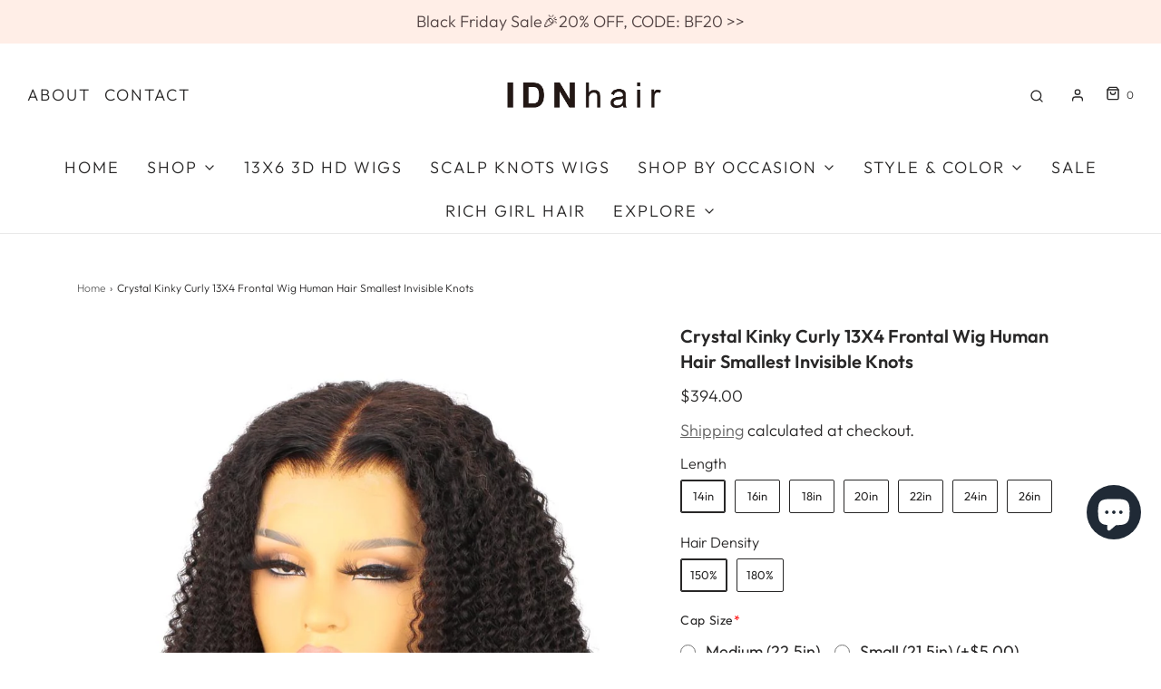

--- FILE ---
content_type: text/css
request_url: https://idnhair.com/cdn/shop/t/2/assets/custom.css?v=8082561293470732581683875883
body_size: -765
content:
/*# sourceMappingURL=/cdn/shop/t/2/assets/custom.css.map?v=8082561293470732581683875883 */


--- FILE ---
content_type: text/css
request_url: https://idnhair.com/cdn/shop/t/2/assets/section-product-info-columns.min.css?v=72016887451964245491653008364
body_size: -476
content:
.info-cols--container .row{justify-content:space-evenly}.info-cols--container .info-cols--title{margin-bottom:0}.info-cols--container .info-cols--text{margin-top:8px}.info-cols--container .info-cols--link_text{display:inline-block;margin-top:10px;text-decoration:underline}.info-cols--container .info-cols--link_text:hover{text-decoration:none}.info-cols--container [class^=info-cols--image]+.info-cols--text,.info-cols--container [class^=info-cols--image]+.info-cols--title{margin-top:20px}@media screen and (max-width:767px){.info-cols--item:not(:last-child){margin-bottom:30px}}

--- FILE ---
content_type: text/css
request_url: https://idnhair.com/cdn/shop/t/2/assets/section-image-gallery.min.css?v=68891636895128667841653008361
body_size: -492
content:
/* *****
This is a CSS partial, minified file. It is referenced by the theme by default in theme.liquid.
If you would like to edit this code we recommend swapping to the un-minified version.
For full details and instructions please see our documentation:
https://support.weareeight.com/hc/en-us/articles/360020366578-Un-minified-CSS-Javascript
***** */
.image-bar--single-image{text-align:center}.image-bar--single-image .img-responsive{display:inline-block}.image-bar--title{text-align:center}.image-bar--description p{text-align:center}@media screen and (max-width:767px){.image-bar>div{margin-bottom:3rem}.image-bar>div:last-child{margin-bottom:0}}.homepage-section--image-gallery-wrapper .icon--placeholder{max-height:200px}.image-bar__content img{height:auto;width:100%}

--- FILE ---
content_type: text/javascript
request_url: https://idnhair.com/cdn/shop/t/2/assets/avisplus-product-options-custom.js?v=168197014932573800521653967199
body_size: -697
content:
let interval = setInterval(function () {
  let apElements = document.querySelector('#avpoptions-container');
  if (apElements){
    $('.size-guide__wrapper').before($('#avpoptions-container'));
    clearInterval(interval);
  }
}, 100);

function forceQuitInterval(){
  clearInterval(interval);
}

setTimeout(forceQuitInterval, 10000)